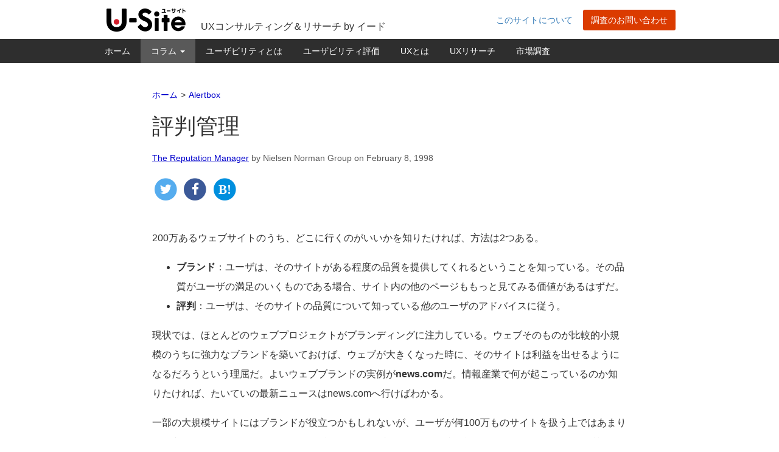

--- FILE ---
content_type: text/html; charset=UTF-8
request_url: https://u-site.jp/alertbox/980208
body_size: 58112
content:
<!DOCTYPE html>
<html lang="ja">
<head>
<meta name="viewport" content="width=1024" />
<meta http-equiv="Content-Type" content="text/html; charset=UTF-8" />
<title>評判管理 &#8211; U-Site</title>
<!-- Google Tag Manager -->
<script>(function(w,d,s,l,i){w[l]=w[l]||[];w[l].push({'gtm.start':
new Date().getTime(),event:'gtm.js'});var f=d.getElementsByTagName(s)[0],
j=d.createElement(s),dl=l!='dataLayer'?'&l='+l:'';j.async=true;j.src=
'https://www.googletagmanager.com/gtm.js?id='+i+dl;f.parentNode.insertBefore(j,f);
})(window,document,'script','dataLayer','GTM-T759T9N');</script>
<!-- End Google Tag Manager -->
<link rel="apple-touch-icon" href="https://u-site.jp/wp-content/themes/usite/images/apple-touch-icon.png" />
<link rel="apple-touch-icon" href="https://u-site.jp/wp-content/themes/usite/images/apple-touch-icon-precomposed.png" />
<link rel="apple-touch-icon" sizes="120x120" href="https://u-site.jp/wp-content/themes/usite/images/apple-touch-icon-120x120.png" />
<link rel="apple-touch-icon" sizes="120x120" href="https://u-site.jp/wp-content/themes/usite/images/apple-touch-icon-120x120-precomposed.png" />
<meta name="twitter:card" content="summary_large_image" />
<meta name="twitter:site" content="@usabilityjp" />
<meta name="twitter:creator" content="@usabilityjp">
<meta name="twitter:domain" content="u-site.jp" />
<meta property="fb:admins" content="100004912140099" />
<meta property="og:site_name" content="U-Site" />
<meta property="og:type" content="article" />
<meta name="twitter:title" content="評判管理" />
<meta property="og:title" content="評判管理" />
<meta property="og:image" content="https://u-site.jp/wp-content/themes/usite/images/Jacob_Nielsen_150x150@2x.jpg" />
<meta name="twitter:image:src" content="https://u-site.jp/wp-content/themes/usite/images/Jacob_Nielsen_150x150@2x.jpg">
<meta property="og:url" content="https://u-site.jp/alertbox/980208" />
<meta name="twitter:description" content="200万あるウェブサイトのうち、どこに行くのがいいかを知りたければ、方法は2つある。 ブランド：ユーザは、そのサイトがある程度の品質を提供してくれるということを知っている。その品質がユーザの満足のいく…" />
<meta property="og:description" content="200万あるウェブサイトのうち、どこに行くのがいいかを知りたければ、方法は2つある。 ブランド：ユーザは、そのサイトがある程度の品質を提供してくれるということを知っている。その品質がユーザの満足のいく…" />

<meta name="format-detection" content="telephone=no" />

<meta name='robots' content='max-image-preview:large' />
	<style>img:is([sizes="auto" i], [sizes^="auto," i]) { contain-intrinsic-size: 3000px 1500px }</style>
	<link rel='dns-prefetch' href='//code.jquery.com' />
<link rel='dns-prefetch' href='//netdna.bootstrapcdn.com' />
<script type="text/javascript" id="wpp-js" src="https://u-site.jp/wp-content/plugins/wordpress-popular-posts/assets/js/wpp.min.js?ver=7.3.6" data-sampling="1" data-sampling-rate="100" data-api-url="https://u-site.jp/wp-json/wordpress-popular-posts" data-post-id="397" data-token="4f2ef87bc4" data-lang="0" data-debug="0"></script>
<link rel='stylesheet' id='wp-block-library-css' href='https://u-site.jp/wp-includes/css/dist/block-library/style.min.css?ver=1766471133' type='text/css' media='all' />
<style id='classic-theme-styles-inline-css' type='text/css'>
/*! This file is auto-generated */
.wp-block-button__link{color:#fff;background-color:#32373c;border-radius:9999px;box-shadow:none;text-decoration:none;padding:calc(.667em + 2px) calc(1.333em + 2px);font-size:1.125em}.wp-block-file__button{background:#32373c;color:#fff;text-decoration:none}
</style>
<style id='safe-svg-svg-icon-style-inline-css' type='text/css'>
.safe-svg-cover{text-align:center}.safe-svg-cover .safe-svg-inside{display:inline-block;max-width:100%}.safe-svg-cover svg{fill:currentColor;height:100%;max-height:100%;max-width:100%;width:100%}

</style>
<style id='global-styles-inline-css' type='text/css'>
:root{--wp--preset--aspect-ratio--square: 1;--wp--preset--aspect-ratio--4-3: 4/3;--wp--preset--aspect-ratio--3-4: 3/4;--wp--preset--aspect-ratio--3-2: 3/2;--wp--preset--aspect-ratio--2-3: 2/3;--wp--preset--aspect-ratio--16-9: 16/9;--wp--preset--aspect-ratio--9-16: 9/16;--wp--preset--color--black: #000000;--wp--preset--color--cyan-bluish-gray: #abb8c3;--wp--preset--color--white: #ffffff;--wp--preset--color--pale-pink: #f78da7;--wp--preset--color--vivid-red: #cf2e2e;--wp--preset--color--luminous-vivid-orange: #ff6900;--wp--preset--color--luminous-vivid-amber: #fcb900;--wp--preset--color--light-green-cyan: #7bdcb5;--wp--preset--color--vivid-green-cyan: #00d084;--wp--preset--color--pale-cyan-blue: #8ed1fc;--wp--preset--color--vivid-cyan-blue: #0693e3;--wp--preset--color--vivid-purple: #9b51e0;--wp--preset--gradient--vivid-cyan-blue-to-vivid-purple: linear-gradient(135deg,rgba(6,147,227,1) 0%,rgb(155,81,224) 100%);--wp--preset--gradient--light-green-cyan-to-vivid-green-cyan: linear-gradient(135deg,rgb(122,220,180) 0%,rgb(0,208,130) 100%);--wp--preset--gradient--luminous-vivid-amber-to-luminous-vivid-orange: linear-gradient(135deg,rgba(252,185,0,1) 0%,rgba(255,105,0,1) 100%);--wp--preset--gradient--luminous-vivid-orange-to-vivid-red: linear-gradient(135deg,rgba(255,105,0,1) 0%,rgb(207,46,46) 100%);--wp--preset--gradient--very-light-gray-to-cyan-bluish-gray: linear-gradient(135deg,rgb(238,238,238) 0%,rgb(169,184,195) 100%);--wp--preset--gradient--cool-to-warm-spectrum: linear-gradient(135deg,rgb(74,234,220) 0%,rgb(151,120,209) 20%,rgb(207,42,186) 40%,rgb(238,44,130) 60%,rgb(251,105,98) 80%,rgb(254,248,76) 100%);--wp--preset--gradient--blush-light-purple: linear-gradient(135deg,rgb(255,206,236) 0%,rgb(152,150,240) 100%);--wp--preset--gradient--blush-bordeaux: linear-gradient(135deg,rgb(254,205,165) 0%,rgb(254,45,45) 50%,rgb(107,0,62) 100%);--wp--preset--gradient--luminous-dusk: linear-gradient(135deg,rgb(255,203,112) 0%,rgb(199,81,192) 50%,rgb(65,88,208) 100%);--wp--preset--gradient--pale-ocean: linear-gradient(135deg,rgb(255,245,203) 0%,rgb(182,227,212) 50%,rgb(51,167,181) 100%);--wp--preset--gradient--electric-grass: linear-gradient(135deg,rgb(202,248,128) 0%,rgb(113,206,126) 100%);--wp--preset--gradient--midnight: linear-gradient(135deg,rgb(2,3,129) 0%,rgb(40,116,252) 100%);--wp--preset--font-size--small: 13px;--wp--preset--font-size--medium: 20px;--wp--preset--font-size--large: 36px;--wp--preset--font-size--x-large: 42px;--wp--preset--spacing--20: 0.44rem;--wp--preset--spacing--30: 0.67rem;--wp--preset--spacing--40: 1rem;--wp--preset--spacing--50: 1.5rem;--wp--preset--spacing--60: 2.25rem;--wp--preset--spacing--70: 3.38rem;--wp--preset--spacing--80: 5.06rem;--wp--preset--shadow--natural: 6px 6px 9px rgba(0, 0, 0, 0.2);--wp--preset--shadow--deep: 12px 12px 50px rgba(0, 0, 0, 0.4);--wp--preset--shadow--sharp: 6px 6px 0px rgba(0, 0, 0, 0.2);--wp--preset--shadow--outlined: 6px 6px 0px -3px rgba(255, 255, 255, 1), 6px 6px rgba(0, 0, 0, 1);--wp--preset--shadow--crisp: 6px 6px 0px rgba(0, 0, 0, 1);}:where(.is-layout-flex){gap: 0.5em;}:where(.is-layout-grid){gap: 0.5em;}body .is-layout-flex{display: flex;}.is-layout-flex{flex-wrap: wrap;align-items: center;}.is-layout-flex > :is(*, div){margin: 0;}body .is-layout-grid{display: grid;}.is-layout-grid > :is(*, div){margin: 0;}:where(.wp-block-columns.is-layout-flex){gap: 2em;}:where(.wp-block-columns.is-layout-grid){gap: 2em;}:where(.wp-block-post-template.is-layout-flex){gap: 1.25em;}:where(.wp-block-post-template.is-layout-grid){gap: 1.25em;}.has-black-color{color: var(--wp--preset--color--black) !important;}.has-cyan-bluish-gray-color{color: var(--wp--preset--color--cyan-bluish-gray) !important;}.has-white-color{color: var(--wp--preset--color--white) !important;}.has-pale-pink-color{color: var(--wp--preset--color--pale-pink) !important;}.has-vivid-red-color{color: var(--wp--preset--color--vivid-red) !important;}.has-luminous-vivid-orange-color{color: var(--wp--preset--color--luminous-vivid-orange) !important;}.has-luminous-vivid-amber-color{color: var(--wp--preset--color--luminous-vivid-amber) !important;}.has-light-green-cyan-color{color: var(--wp--preset--color--light-green-cyan) !important;}.has-vivid-green-cyan-color{color: var(--wp--preset--color--vivid-green-cyan) !important;}.has-pale-cyan-blue-color{color: var(--wp--preset--color--pale-cyan-blue) !important;}.has-vivid-cyan-blue-color{color: var(--wp--preset--color--vivid-cyan-blue) !important;}.has-vivid-purple-color{color: var(--wp--preset--color--vivid-purple) !important;}.has-black-background-color{background-color: var(--wp--preset--color--black) !important;}.has-cyan-bluish-gray-background-color{background-color: var(--wp--preset--color--cyan-bluish-gray) !important;}.has-white-background-color{background-color: var(--wp--preset--color--white) !important;}.has-pale-pink-background-color{background-color: var(--wp--preset--color--pale-pink) !important;}.has-vivid-red-background-color{background-color: var(--wp--preset--color--vivid-red) !important;}.has-luminous-vivid-orange-background-color{background-color: var(--wp--preset--color--luminous-vivid-orange) !important;}.has-luminous-vivid-amber-background-color{background-color: var(--wp--preset--color--luminous-vivid-amber) !important;}.has-light-green-cyan-background-color{background-color: var(--wp--preset--color--light-green-cyan) !important;}.has-vivid-green-cyan-background-color{background-color: var(--wp--preset--color--vivid-green-cyan) !important;}.has-pale-cyan-blue-background-color{background-color: var(--wp--preset--color--pale-cyan-blue) !important;}.has-vivid-cyan-blue-background-color{background-color: var(--wp--preset--color--vivid-cyan-blue) !important;}.has-vivid-purple-background-color{background-color: var(--wp--preset--color--vivid-purple) !important;}.has-black-border-color{border-color: var(--wp--preset--color--black) !important;}.has-cyan-bluish-gray-border-color{border-color: var(--wp--preset--color--cyan-bluish-gray) !important;}.has-white-border-color{border-color: var(--wp--preset--color--white) !important;}.has-pale-pink-border-color{border-color: var(--wp--preset--color--pale-pink) !important;}.has-vivid-red-border-color{border-color: var(--wp--preset--color--vivid-red) !important;}.has-luminous-vivid-orange-border-color{border-color: var(--wp--preset--color--luminous-vivid-orange) !important;}.has-luminous-vivid-amber-border-color{border-color: var(--wp--preset--color--luminous-vivid-amber) !important;}.has-light-green-cyan-border-color{border-color: var(--wp--preset--color--light-green-cyan) !important;}.has-vivid-green-cyan-border-color{border-color: var(--wp--preset--color--vivid-green-cyan) !important;}.has-pale-cyan-blue-border-color{border-color: var(--wp--preset--color--pale-cyan-blue) !important;}.has-vivid-cyan-blue-border-color{border-color: var(--wp--preset--color--vivid-cyan-blue) !important;}.has-vivid-purple-border-color{border-color: var(--wp--preset--color--vivid-purple) !important;}.has-vivid-cyan-blue-to-vivid-purple-gradient-background{background: var(--wp--preset--gradient--vivid-cyan-blue-to-vivid-purple) !important;}.has-light-green-cyan-to-vivid-green-cyan-gradient-background{background: var(--wp--preset--gradient--light-green-cyan-to-vivid-green-cyan) !important;}.has-luminous-vivid-amber-to-luminous-vivid-orange-gradient-background{background: var(--wp--preset--gradient--luminous-vivid-amber-to-luminous-vivid-orange) !important;}.has-luminous-vivid-orange-to-vivid-red-gradient-background{background: var(--wp--preset--gradient--luminous-vivid-orange-to-vivid-red) !important;}.has-very-light-gray-to-cyan-bluish-gray-gradient-background{background: var(--wp--preset--gradient--very-light-gray-to-cyan-bluish-gray) !important;}.has-cool-to-warm-spectrum-gradient-background{background: var(--wp--preset--gradient--cool-to-warm-spectrum) !important;}.has-blush-light-purple-gradient-background{background: var(--wp--preset--gradient--blush-light-purple) !important;}.has-blush-bordeaux-gradient-background{background: var(--wp--preset--gradient--blush-bordeaux) !important;}.has-luminous-dusk-gradient-background{background: var(--wp--preset--gradient--luminous-dusk) !important;}.has-pale-ocean-gradient-background{background: var(--wp--preset--gradient--pale-ocean) !important;}.has-electric-grass-gradient-background{background: var(--wp--preset--gradient--electric-grass) !important;}.has-midnight-gradient-background{background: var(--wp--preset--gradient--midnight) !important;}.has-small-font-size{font-size: var(--wp--preset--font-size--small) !important;}.has-medium-font-size{font-size: var(--wp--preset--font-size--medium) !important;}.has-large-font-size{font-size: var(--wp--preset--font-size--large) !important;}.has-x-large-font-size{font-size: var(--wp--preset--font-size--x-large) !important;}
:where(.wp-block-post-template.is-layout-flex){gap: 1.25em;}:where(.wp-block-post-template.is-layout-grid){gap: 1.25em;}
:where(.wp-block-columns.is-layout-flex){gap: 2em;}:where(.wp-block-columns.is-layout-grid){gap: 2em;}
:root :where(.wp-block-pullquote){font-size: 1.5em;line-height: 1.6;}
</style>
<link rel='stylesheet' id='wordpress-popular-posts-css-css' href='https://u-site.jp/wp-content/plugins/wordpress-popular-posts/assets/css/wpp.css?ver=7.3.6' type='text/css' media='all' />
<link rel='stylesheet' id='bootstrap-style-css' href='https://u-site.jp/wp-content/themes/usite/css/bootstrap.min.css' type='text/css' media='all' />
<link rel='stylesheet' id='fontawesome-style-css' href='//netdna.bootstrapcdn.com/font-awesome/4.3.0/css/font-awesome.min.css' type='text/css' media='all' />
<link rel='stylesheet' id='usite-screen-style-css' href='https://u-site.jp/wp-content/themes/usite/style.css?ver=1766471133' type='text/css' media='screen' />
<link rel='stylesheet' id='navbar-style-css' href='https://u-site.jp/wp-content/themes/usite/css/navbar.css' type='text/css' media='all' />
<link rel='stylesheet' id='article-role-main-css' href='https://u-site.jp/wp-content/themes/usite/css/article-role-main.css?ver=1707815951' type='text/css' media='all' />
<link rel="canonical" href="https://u-site.jp/alertbox/980208" />
<link rel="alternate" title="oEmbed (JSON)" type="application/json+oembed" href="https://u-site.jp/wp-json/oembed/1.0/embed?url=https%3A%2F%2Fu-site.jp%2Falertbox%2F980208" />
<link rel="alternate" title="oEmbed (XML)" type="text/xml+oembed" href="https://u-site.jp/wp-json/oembed/1.0/embed?url=https%3A%2F%2Fu-site.jp%2Falertbox%2F980208&#038;format=xml" />
            <style id="wpp-loading-animation-styles">@-webkit-keyframes bgslide{from{background-position-x:0}to{background-position-x:-200%}}@keyframes bgslide{from{background-position-x:0}to{background-position-x:-200%}}.wpp-widget-block-placeholder,.wpp-shortcode-placeholder{margin:0 auto;width:60px;height:3px;background:#dd3737;background:linear-gradient(90deg,#dd3737 0%,#571313 10%,#dd3737 100%);background-size:200% auto;border-radius:3px;-webkit-animation:bgslide 1s infinite linear;animation:bgslide 1s infinite linear}</style>
            <link rel="icon" href="https://u-site.jp/wp-content/uploads/2022/12/cropped-site-icon-32x32.png" sizes="32x32" />
<link rel="icon" href="https://u-site.jp/wp-content/uploads/2022/12/cropped-site-icon-192x192.png" sizes="192x192" />
<link rel="apple-touch-icon" href="https://u-site.jp/wp-content/uploads/2022/12/cropped-site-icon-180x180.png" />
<meta name="msapplication-TileImage" content="https://u-site.jp/wp-content/uploads/2022/12/cropped-site-icon-270x270.png" />


<link rel="alternate" type="application/rss+xml" title="RSS 2.0" href="https://u-site.jp/feed" />
<link rel="alternate" type="application/rss+xml" title="RDF/RSS 1.0" href="https://u-site.jp/feed/rdf" />
<link rel="alternate" type="application/atom+xml" title="Atom 0.3" href="https://u-site.jp/feed/atom" />

<link rel="icon" type="image/png" href="https://u-site.jp/wp-content/themes/usite/images/favicon.ico" />












<meta name="wpid" id="wpid" content="397" />
<!-- 18.119.128.49 2026-01-15T13:20:54+00:00 -->
</head>
<body>
<!-- Google Tag Manager (noscript) -->
<noscript><iframe src="https://www.googletagmanager.com/ns.html?id=GTM-T759T9N"
height="0" width="0" style="display:none;visibility:hidden"></iframe></noscript>
<!-- End Google Tag Manager (noscript) -->
<header class="hidden-sm hidden-xs">
<div class="container">
	<div class="row">
		<div class="col-md-2">
			<a href="https://u-site.jp">			<img src="https://u-site.jp/wp-content/themes/usite/images/site-id.png" class="site-id" alt="U-Siteのトップページへ。" />
			</a>		</div><!-- /.col-md-2 -->
		<div class="col-md-5">
			<p class="tagline">			UXコンサルティング＆リサーチ by イード			</p>		</div><!-- /.col-md-5 -->
		<div class="site-meta col-md-5">
			<a href="/about/" class="btn">このサイトについて</a>			<a href="https://www.iid.co.jp/contact/usite_contact.html" class="inquiry btn btn-primary" title="株式会社イードへの調査のお問い合わせ" onclick="ga('send', 'event', 'headerButton', 'click', 'https://www.iid.co.jp/contact/usite_contact.html');">調査のお問い合わせ</a>
		</div><!-- /.site-meta -->
	</div><!-- /.row -->
</div><!-- /.container -->
</header><!-- End head -->

<nav class="navbar navbar-inverse navbar-static-top">
	<div class="container">
		<div class="navbar-header">
			<button type="button" class="navbar-toggle collapsed" data-toggle="collapse" data-target="#header-navbar-collapse">
				<span class="sr-only">Toggle navigation</span>
				<span class="icon-bar"></span>
				<span class="icon-bar"></span>
				<span class="icon-bar"></span>
			</button>
			<a class="navbar-brand visible-sm visible-xs" href="https://u-site.jp"><img src="https://u-site.jp/wp-content/themes/usite/images/site-id.png" alt="U-Siteホーム" /></a>
		</div>
<div id="header-navbar-collapse" class="collapse navbar-collapse navbar-ex1-collapse"><ul id="menu-global-nav" class="nav navbar-nav"><li itemscope="itemscope" itemtype="https://www.schema.org/SiteNavigationElement" id="menu-item-6438" class="menu-item menu-item-type-custom menu-item-object-custom menu-item-6438"><a title="ホーム" href="/">ホーム</a></li>
<li itemscope="itemscope" itemtype="https://www.schema.org/SiteNavigationElement" id="menu-item-9638" class="menu-item menu-item-type-custom menu-item-object-custom menu-item-has-children menu-item-9638 dropdown"><a title="コラム" href="#" data-toggle="dropdown" class="dropdown-toggle" aria-haspopup="true">コラム <span class="caret"></span></a>
<ul role="menu" class=" dropdown-menu" >
	<li itemscope="itemscope" itemtype="https://www.schema.org/SiteNavigationElement" id="menu-item-6647" class="menu-item menu-item-type-taxonomy menu-item-object-category current-post-ancestor current-menu-parent current-post-parent menu-item-6647"><a title="Alertbox" href="https://u-site.jp/alertbox">Alertbox</a></li>
	<li itemscope="itemscope" itemtype="https://www.schema.org/SiteNavigationElement" id="menu-item-6648" class="menu-item menu-item-type-taxonomy menu-item-object-category menu-item-6648"><a title="ユーザ工学講義" href="https://u-site.jp/lecture">ユーザ工学講義</a></li>
	<li itemscope="itemscope" itemtype="https://www.schema.org/SiteNavigationElement" id="menu-item-6646" class="menu-item menu-item-type-taxonomy menu-item-object-category menu-item-6646"><a title="実践HCD" href="https://u-site.jp/hcd-practices">実践HCD</a></li>
	<li itemscope="itemscope" itemtype="https://www.schema.org/SiteNavigationElement" id="menu-item-7421" class="menu-item menu-item-type-taxonomy menu-item-object-category menu-item-7421"><a title="定量アンケート調査" href="https://u-site.jp/survey">定量アンケート調査</a></li>
	<li itemscope="itemscope" itemtype="https://www.schema.org/SiteNavigationElement" id="menu-item-7693" class="menu-item menu-item-type-taxonomy menu-item-object-category menu-item-7693"><a title="海外とのかけ橋" href="https://u-site.jp/global">海外とのかけ橋</a></li>
</ul>
</li>
<li itemscope="itemscope" itemtype="https://www.schema.org/SiteNavigationElement" id="menu-item-8266" class="menu-item menu-item-type-post_type menu-item-object-page menu-item-8266"><a title="ユーザビリティとは" href="https://u-site.jp/usability">ユーザビリティとは</a></li>
<li itemscope="itemscope" itemtype="https://www.schema.org/SiteNavigationElement" id="menu-item-9930" class="menu-item menu-item-type-post_type menu-item-object-page menu-item-9930"><a title="ユーザビリティ評価" href="https://u-site.jp/usability/evaluation">ユーザビリティ評価</a></li>
<li itemscope="itemscope" itemtype="https://www.schema.org/SiteNavigationElement" id="menu-item-11758" class="menu-item menu-item-type-post_type menu-item-object-page menu-item-11758"><a title="UXとは" href="https://u-site.jp/ux">UXとは</a></li>
<li itemscope="itemscope" itemtype="https://www.schema.org/SiteNavigationElement" id="menu-item-12139" class="menu-item menu-item-type-post_type menu-item-object-page menu-item-12139"><a title="UXリサーチ" href="https://u-site.jp/ux/research">UXリサーチ</a></li>
<li itemscope="itemscope" itemtype="https://www.schema.org/SiteNavigationElement" id="menu-item-8267" class="menu-item menu-item-type-post_type menu-item-object-page menu-item-8267"><a title="市場調査" href="https://u-site.jp/research">市場調査</a></li>
</ul></div>	</div>
</nav>


<article role="main">
	<div class="container">
		<div class="row">
			<div class="col-md-10 col-md-offset-1">
				<header>
					<div class="breadcrumbs"><ol class="breadcrumb" itemscope itemtype="http://schema.org/BreadcrumbList"><li itemprop="itemListElement" itemscope itemtype="http://schema.org/ListItem"><a href="/" itemprop="item"><span itemprop="name">ホーム</span></a><meta itemprop="position" content="1" /></li><li itemprop="itemListElement" itemscope itemtype="http://schema.org/ListItem"><a href="https://u-site.jp/alertbox" itemprop="item"><span itemprop="name">Alertbox</span></a><meta itemprop="position" content="2" /></li></ol></div>										
					
										<h1 >評判管理</h1>
																				<div class="article-description">
																		<ul class="meta list-inline">
							<li><a href="http://www.nngroup.com/articles/the-reputation-manager/" hreflang="en-US">The Reputation Manager</a></li>							<li>by <span class="author-name">Nielsen Norman Group</span></li>
							<li>on February 8, 1998</li>
							<li></li>
						</ul>
												<div class="social-share hidden-print">
	<span class="twitter">
		<a href="http://twitter.com/intent/tweet?via=UsabilityJp&amp;url=https%3A%2F%2Fu-site.jp%2Falertbox%2F980208&amp;text=%E8%A9%95%E5%88%A4%E7%AE%A1%E7%90%86" class="twitter-label">
			<span class="fa-stack fa-lg"><span class="fa fa-circle fa-stack-2x" aria-hidden="true"></span><span class="fa fa-twitter fa-fw fa-inverse fa-stack-1x" aria-label="Twitterでツイート"></span></span>
		</a>
	</span><!-- /.twitter -->
	<span class="facebook">
		<a href="http://www.facebook.com/sharer.php?u=https%3A%2F%2Fu-site.jp%2Falertbox%2F980208" class="facebook-label">
			<span class="fa-stack fa-lg"><span class="fa fa-circle fa-stack-2x" aria-hidden="true"></span><span class="fa fa-facebook fa-fw fa-inverse fa-stack-1x" aria-label="Facebookでシェア"></span></span>
		</a>
	</span><!-- /.facebook -->
	<span class="hatebu">
		<a href="http://b.hatena.ne.jp/add?mode=confirm&amp;url=http://www.usability.gr.jp/alertbox/980208.html" class="hatebu-label">
			<span class="fa-stack fa-lg"><span class="fa fa-circle fa-stack-2x" aria-hidden="true"></span><span class="fa fa-hatebu fa-fw fa-inverse fa-stack-1x" aria-label="はてなブックマークに追加"></span></span>
		</a>
	</span><!-- /.hatebu -->
</div><!-- /.social-share -->
					</div><!-- /.article-description -->
									</header>
			</div><!-- /.col-md -->
		</div><!-- /.row -->
	</div><!-- /.container -->
			<div class="container">
			<div class="row">
				<div class="col-md-10 col-md-offset-1">
					<p>200万あるウェブサイトのうち、どこに行くのがいいかを知りたければ、方法は2つある。</p>
<ul>
<li><strong>ブランド</strong>：ユーザは、そのサイトがある程度の品質を提供してくれるということを知っている。その品質がユーザの満足のいくものである場合、サイト内の他のページももっと見てみる価値があるはずだ。</li>
<li><strong>評判</strong>：ユーザは、そのサイトの品質について知っている<em>他の</em>ユーザのアドバイスに従う。</li>
</ul>
<p>現状では、ほとんどのウェブプロジェクトがブランディングに注力している。ウェブそのものが比較的小規模のうちに強力なブランドを築いておけば、ウェブが大きくなった時に、そのサイトは利益を出せるようになるだろうという理屈だ。よいウェブブランドの実例が<strong>news.com</strong>だ。情報産業で何が起こっているのか知りたければ、たいていの最新ニュースはnews.comへ行けばわかる。</p>
<p>一部の大規模サイトにはブランドが役立つかもしれないが、ユーザが何100万ものサイトを扱う上ではあまり役に立つ仕組みとはいえない。これに反して、ウェブには、多数の小規模サイトの登場をうながす性質がある。そして、<a class="cont" title="Alertbox Apr. 1997: the Web follows a Zipf distribution" href="9704b.html">ウェブの価値の大部分は、こういった専門的サイトに由来している</a>。よって、ウェブには、<strong>圧倒的な多様性</strong>を理解するための仕組みが必要なのだ。</p>
<p>コンピュータを使って品質を自動的に測定する方法はないので、ウェブ品質の評価に関しては人間の判断に頼るしかない。評判管理（reputation manager）は、こういった人間による判断の処理を自動化する手法であって、それ自体は何ら評価を行うものではない。言い換えると、ウェブオブジェクトの品質はもっとわかりやすい形で表現する必要があるのだ。</p>
<p>私の考える評判管理のあるべき姿は、何億人ものユーザから何10億もの個別の品質判断を集めて組合せるというものだ。インターネット上で何らかの情報源に出会ったら、そのサイトの品質評価を投票するための画面がウェブ用クライアントソフトに表示される。これは、インターフェイス上にボタンを2つ追加することで実現できるだろう。<strong>満足</strong>ボタンと<strong>不満</strong>ボタンだ。<em>何もしなければ</em>、中間の評価となる（ユーザインターフェイスへの負担を最小限にとどめたいからだ）。特にこれはいい、と言えるようなものにユーザが出会った時には、「よい」ボタンを押す。同様に、「だめ」ボタンをクリックして、がっかりさせられたサービスに罰を与えることもできる。</p>
<p>もっとも簡単な評判管理は、各情報源の評価の平均値を算定するというものだ。だが、もっと高度なサービスを目指すなら、<a class="cont" title="Univ. Calif. Berkeley: overview of collaborative filtering research and projects" href="http://sims.berkeley.edu/resources/collab/">コラボレーション型フィルタリング</a>の考え方を取り入れて、ユーザごとに異なった評価算定を行うべきだ。基本的に、評判管理を利用して、<strong>自分と似たような好みをもった他のユーザを見つけ</strong>、こういったユーザが出した評価の重みを増やしておくのだ。ウェブユーザの数は5年以内に5億人に達するだろうから、どんなに珍しいものであっても、まず間違いなく自分と興味を同じくする他のユーザを見つられるはずだ。よって、評判管理は、Spice Girlsが好きな人とそうでない人で、扱いを変えることができるわけだ。</p>
<p>評判管理はウェブサイト全体の評価を集めるのにも利用できるし、ページごとに、あるいは会議室やチャットルームへの発言者に対しても適用できる。この結果得られた評判は、有用な、あるいは興味深いサイトにユーザを誘導するのに利用できるし、また、チャットルームやオンライン会議室への発言のうちで、あまり価値のない人の発言をカットするのにも利用できる。こうすれば、評判管理はより強力な<strong>間抜けよけ</strong>（bozo filter）になる。</p>
<p>評判管理は、<a class="cont" title="Alertbox Jan. 1998: why micropayments are needed for good Web content" href="980125.html">マイクロペイメント</a>と組み合わせると特に有効だ。クリックに課金されるとなれば、その先にあるウェブサイトがいいかどうか、<em>前もって</em>知りたいと思うはずだ。</p>
<h2 id="section-1">ウェブ評判の実現に向けて</h2>
<p>評判管理は、まず、大企業のプロクシサーバに組み込まれたり、大手サービスプロバイダが付加価値サービスとして提供したりするようになるだろうと予想している。両ケースともに、多数のユーザの行動に関するデータを単一のポイントで収集することが可能だ。3年以内には、評判管理サービスはインターネット全体をカバーするようになり、ユーザはひとつ推薦してもらうごとに小額をマイクロペイメントで支払うという形で利用できるようになるだろう。</p>
<p>インターネットには、すでに独立の評判管理が存在する。Alexaは、残念ながらブラウザ用のアドオンになっていて、ユーザのウェブ用クライアントソフトと完全には一体化していない（言うまでもなく、現状のブラウザは、ウェブアクセスクライアントとしても不十分だ）。Alexaのもつ機能のうち、このコラムとの関係でもっとも重要なものは以下の通り。</p>
<ul>
<li>ウェブ上のほとんどのサイトについての<strong>評判統計</strong>。訪問回数やその人気度がわかる。</li>
<li>今見ているページに関連した他のよいサイトへの<strong>お薦めリンク</strong>。</li>
</ul>
<p>特に目立つ統計でなくても、インターフェイス上に<strong>品質評価を明示的に取り入れることで、ほとんどのウェブサイトは得るところがある</strong>はずだ。単にログファイルを分析するだけでも、サイト内でもっとも人気のあるのはどこかがわかる。こういったページを、検索結果や一覧の中で目立つ位置に表示しておくのは筋の通ったやり方だろう。例えば、私自身、<a class="cont" href="http://www.useit.com/alertbox/">過去のAlertboxコラム一覧</a>では、過去にもっとも多くの読者を得たコラムが目立つようにしてある。こうしておけば、新しい読者が選択肢の多さに圧倒されてしまうこともないし、もっとも興味の持てそうなリンクに集中できるようにもなる。過去の記事がもっとたくさんある場合は、<a class="cont" title="DaveNet's list of best columns since 1994" href="http://www.scripting.com/davenet/best.html">トップヒットだけを集めたページ</a>を用意するというのも一法だ。</p>
<p>1998年2月8日</p>
													</div><!-- /.col-md -->
			</div><!-- /.row -->
							<div class="row">
					<div class="col-md-10 col-md-offset-1">
						<p><small>記事で述べられている意見・見解は執筆者のものであり、当社の公式な立場・方針を示すものではありません。</small></p>
					</div><!-- /.col-md -->
				</div><!-- /.row -->
					</div><!-- /.container -->
	
	<div class="container">
		<div class="row">
			<div class="col-md-10 col-md-offset-1">
									<div class="date theme-tags row"><div class="col-xs-12 col-sm-12 col-md-12"><span class="theme"><small><a href="/tag/">キーワード</a>　</small></span><ul class="tags list-inline visible-xs-inline visible-sm-inline visible-md-inline visible-lg-inline"><li><a href="https://u-site.jp/tag/persuasive-design" rel="tag">説得力のあるデザイン</a></li></ul></div></div>								<div class="social-share hidden-print">
	<span class="twitter">
		<a href="http://twitter.com/intent/tweet?via=UsabilityJp&amp;url=https%3A%2F%2Fu-site.jp%2Falertbox%2F980208&amp;text=%E8%A9%95%E5%88%A4%E7%AE%A1%E7%90%86" class="twitter-label">
			<span class="fa-stack fa-lg"><span class="fa fa-circle fa-stack-2x" aria-hidden="true"></span><span class="fa fa-twitter fa-fw fa-inverse fa-stack-1x" aria-label="Twitterでツイート"></span></span>
		</a>
	</span><!-- /.twitter -->
	<span class="facebook">
		<a href="http://www.facebook.com/sharer.php?u=https%3A%2F%2Fu-site.jp%2Falertbox%2F980208" class="facebook-label">
			<span class="fa-stack fa-lg"><span class="fa fa-circle fa-stack-2x" aria-hidden="true"></span><span class="fa fa-facebook fa-fw fa-inverse fa-stack-1x" aria-label="Facebookでシェア"></span></span>
		</a>
	</span><!-- /.facebook -->
	<span class="hatebu">
		<a href="http://b.hatena.ne.jp/add?mode=confirm&amp;url=http://www.usability.gr.jp/alertbox/980208.html" class="hatebu-label">
			<span class="fa-stack fa-lg"><span class="fa fa-circle fa-stack-2x" aria-hidden="true"></span><span class="fa fa-hatebu fa-fw fa-inverse fa-stack-1x" aria-label="はてなブックマークに追加"></span></span>
		</a>
	</span><!-- /.hatebu -->
</div><!-- /.social-share -->
			</div><!-- /.col-md -->
		</div><!-- /.row -->
	</div><!-- /.container -->
</article>




				<div class="container footer-intro" id="below-the-body">
			<div class="row">
				<div class="col-md-10 col-md-offset-1">
					<h2>イードが提供する<span class="visible-xs-inline"><br /></span>「ユーザビリティ評価」サービス</h2>
				</div><!-- /.col-md-10 col-md-offset-1 -->
			</div><!-- /.row -->
			<div class="row">
				<div class="col-md-6 col-md-offset-1">
					<span class="description">イードは、スマホアプリやサイトのUI品質をユーザー視点で評価・改善提案し、ユーザー側とビジネス側、双方の目的達成をサポートします。</span>
				</div><!-- /.col-md-6 col-md-offset-1 -->
				<div class="col-md-4">
					<span><a href="https://u-site.jp/usability/evaluation/" class="btn btn-primary btn-lg btn-block" id="to-introduction-page">ユーザビリティ評価の詳細</a></span>
				</div><!-- /.col-md-4 -->
			</div><!-- /.row -->
		</div><!-- /.container -->
	

<div class="container">
	<div class="row">
		<div class="col-md-10 col-md-offset-1">
			<div class='yarpp yarpp-related yarpp-related-website yarpp-template-yarpp-template-relative'>
<h2 class="related">関連記事</h2><div class="recommended-post-cards">
	<article class="media">
		<div class="media-body">
			<a href="https://u-site.jp/alertbox/990905" rel="bookmark" title="評価管理者の台頭"><strong>評価管理者の台頭</strong></a><br />
			<small>評価管理者（reputation manager）が注目されるようになると予見してからもう何年にもなるが、ようやく現実のものになってきたようだ。 評価管理者とは、品質、信頼性についての評価や、その他の…</small>
		</div>
			</article>
	<article class="media">
		<div class="media-body">
			<a href="https://u-site.jp/alertbox/20030303" rel="bookmark" title="説得的デザイン： 新しい「捕獲学」の本"><strong>説得的デザイン： 新しい「捕獲学」の本</strong></a><br />
			<small>B.J. Fogg の新著 <cite>Persuasive Technology</cite> の書評。同書では、説得力のあるデザインを実現する上で役立つ原則が紹介されているが、詳細なデザインガイドラインはほとんど見られない。その例外が、ウェブサイトの信頼性向上についてのセクションだ。</small>
		</div>
			</article>
	<article class="media">
		<div class="media-body">
			<a href="https://u-site.jp/alertbox/halo-effect" rel="bookmark" title="ハロー効果：その定義とWebユーザーエクスペリエンスへの影響"><strong>ハロー効果：その定義とWebユーザーエクスペリエンスへの影響</strong></a><br />
			<small>ハロー効果とは人や物の1つの特性を使って、その人や物全体に対する判断を下すことである。それによって素早く決断を下すことが容易になる｡たとえその決断がバイアスのかかったものだとしても。</small>
		</div>
			</article>
	<article class="media">
		<div class="media-body">
			<a href="https://u-site.jp/alertbox/shaming-users" rel="bookmark" title="マイクロコンバージョンのためにユーザーに肩身の狭い思いをさせてはいけない"><strong>マイクロコンバージョンのためにユーザーに肩身の狭い思いをさせてはいけない</strong></a><br />
			<small>ユーザーに気まずい思いをさせることで、オファーに応じさせたり、ニュースレターに登録させようとするものを、マニピュリンクという。</small>
		</div>
					<div class="media-right">
				<a href="https://u-site.jp/alertbox/shaming-users">
					<img width="100" height="100" src="https://u-site.jp/wp-content/uploads/2017/09/searsmanipulink-100x100.png" class="border attachment-post-thumbnail size-post-thumbnail wp-post-image" alt="図" decoding="async" loading="lazy" srcset="https://u-site.jp/wp-content/uploads/2017/09/searsmanipulink-100x100.png 100w, https://u-site.jp/wp-content/uploads/2017/09/searsmanipulink-e1504513296449-300x300.png 300w" sizes="auto, (max-width: 100px) 100vw, 100px" />				</a>
			</div>
			</article>
</div>
</div>
		</div><!-- /.col-md -->
	</div><!-- /.row -->
</div><!-- /.container -->






<footer>
	<div class="container footer-common-link">
		<div class="row hidden-xs">
			<div class="col-md-3 col-xs-6"><h2 class="h3" style="margin-top: 0;"><small style="color: #b1b1b1;">										コラム＆インタビュー			</small></h2><div class="small"><div class="menu-footer-sitemap-2-container"><ul style="list-style-type: none; padding: 0;"><li id="menu-item-8951" class="menu-item menu-item-type-taxonomy menu-item-object-category current-post-ancestor current-menu-parent current-post-parent menu-item-8951"><a href="https://u-site.jp/alertbox">Alertbox</a></li>
<li id="menu-item-8952" class="menu-item menu-item-type-taxonomy menu-item-object-category menu-item-8952"><a href="https://u-site.jp/lecture">ユーザ工学講義</a></li>
<li id="menu-item-8953" class="menu-item menu-item-type-taxonomy menu-item-object-category menu-item-8953"><a href="https://u-site.jp/global">海外とのかけ橋</a></li>
<li id="menu-item-8954" class="menu-item menu-item-type-taxonomy menu-item-object-category menu-item-8954"><a href="https://u-site.jp/survey">定量アンケート調査</a></li>
<li id="menu-item-8955" class="menu-item menu-item-type-taxonomy menu-item-object-category menu-item-8955"><a href="https://u-site.jp/hcd-practices">実践HCD</a></li>
<li id="menu-item-8982" class="menu-item menu-item-type-post_type menu-item-object-page menu-item-8982"><a href="https://u-site.jp/tag">キーワード別記事一覧</a></li>
<li id="menu-item-12073" class="menu-item menu-item-type-post_type menu-item-object-page menu-item-12073"><a href="https://u-site.jp/design-articles-by-part">デザインパート別記事一覧</a></li>
</ul></div></div></div>
			<div class="col-md-3 col-xs-6"><h2 class="h3" style="margin-top: 0;"><small style="color: #fff;"><a href="https://u-site.jp/usability">	ユーザビリティとは	</a></small></h2><div class="small"><div class="menu-footer-sitemap-3-container"><ul style="list-style-type: none; padding: 0;"><li id="menu-item-11763" class="menu-item menu-item-type-post_type menu-item-object-page menu-item-11763"><a href="https://u-site.jp/usability/evaluation">ユーザビリティの評価手法</a></li>
<li id="menu-item-9101" class="menu-item menu-item-type-post_type menu-item-object-page menu-item-9101"><a href="https://u-site.jp/usability/evaluation/usability-test">ユーザビリティテスト</a></li>
<li id="menu-item-9102" class="menu-item menu-item-type-post_type menu-item-object-page menu-item-9102"><a href="https://u-site.jp/usability/evaluation/eye-tracking">アイトラッキング調査</a></li>
<li id="menu-item-9103" class="menu-item menu-item-type-post_type menu-item-object-page menu-item-9103"><a href="https://u-site.jp/usability/evaluation/heuristic-evaluation">ヒューリスティック評価</a></li>
<li id="menu-item-9104" class="menu-item menu-item-type-post_type menu-item-object-page menu-item-9104"><a href="https://u-site.jp/usability/evaluation/web-usability-scale">ユーザビリティスケール</a></li>
</ul></div></div></div>
			<div class="col-md-3 col-xs-6"><h2 class="h3" style="margin-top: 0;"><small style="color: #fff;"><a href="https://u-site.jp/ux">		UXとは		</a></small></h2><div class="small"><div class="menu-footer-sitemap-1-container"><ul style="list-style-type: none; padding: 0;"><li id="menu-item-9460" class="menu-item menu-item-type-post_type menu-item-object-page menu-item-9460"><a href="https://u-site.jp/ux/research/ethnography">エスノグラフィー調査</a></li>
<li id="menu-item-9461" class="menu-item menu-item-type-post_type menu-item-object-page menu-item-9461"><a href="https://u-site.jp/ux/research/door-to-door-survey">訪問インタビュー</a></li>
<li id="menu-item-9462" class="menu-item menu-item-type-post_type menu-item-object-page menu-item-9462"><a href="https://u-site.jp/ux/research/contextual-inquiry">コンテキストインタビュー</a></li>
<li id="menu-item-9463" class="menu-item menu-item-type-post_type menu-item-object-page menu-item-9463"><a href="https://u-site.jp/ux/research/persona-scenario">ペルソナ・シナリオの作成</a></li>
<li id="menu-item-9464" class="menu-item menu-item-type-post_type menu-item-object-page menu-item-9464"><a href="https://u-site.jp/ux/research/work-model">ワークモデル分析</a></li>
<li id="menu-item-9465" class="menu-item menu-item-type-post_type menu-item-object-page menu-item-9465"><a href="https://u-site.jp/ux/research/design-ideation">デザイン発想支援</a></li>
<li id="menu-item-9466" class="menu-item menu-item-type-post_type menu-item-object-page menu-item-9466"><a href="https://u-site.jp/ux/research/creator-workshop">ワークショップ</a></li>
</ul></div></div></div>
			<div class="col-md-3 col-xs-6"><h2 class="h3" style="margin-top: 0;"><small style="color: #fff;"><a href="https://u-site.jp/research">	市場調査					</a></small></h2><div class="small"><div class="menu-footer-sitemap-4-container"><ul style="list-style-type: none; padding: 0;"><li id="menu-item-8966" class="menu-item menu-item-type-post_type menu-item-object-page menu-item-8966"><a href="https://u-site.jp/research/market">市場調査</a></li>
<li id="menu-item-8965" class="menu-item menu-item-type-post_type menu-item-object-page menu-item-8965"><a href="https://u-site.jp/research/design">デザイン調査</a></li>
<li id="menu-item-8967" class="menu-item menu-item-type-post_type menu-item-object-page menu-item-8967"><a href="https://u-site.jp/research/global">海外調査</a></li>
<li id="menu-item-11055" class="menu-item menu-item-type-post_type menu-item-object-page menu-item-11055"><a href="https://u-site.jp/research/overseas-interview">海外オンラインインタビュー</a></li>
<li id="menu-item-9467" class="menu-item menu-item-type-post_type menu-item-object-page menu-item-9467"><a href="https://u-site.jp/research/methods/online-survey">インターネットアンケート</a></li>
<li id="menu-item-9468" class="menu-item menu-item-type-post_type menu-item-object-page menu-item-9468"><a href="https://u-site.jp/research/methods/clt">会場アンケート（CLT）</a></li>
<li id="menu-item-9469" class="menu-item menu-item-type-post_type menu-item-object-page menu-item-9469"><a href="https://u-site.jp/research/methods/depth-interview">デプスインタビュー</a></li>
<li id="menu-item-9470" class="menu-item menu-item-type-post_type menu-item-object-page menu-item-9470"><a href="https://u-site.jp/research/methods/fgi">グループインタビュー</a></li>
<li id="menu-item-8970" class="menu-item menu-item-type-post_type menu-item-object-page menu-item-8970"><a href="https://u-site.jp/research/methods">すべての調査・分析手法</a></li>
</ul></div></div></div>
		</div><!-- /.row -->
		<div class="row visible-xs-block no-gutters">
			<div class="col-md-3 col-xs-6"><h2 class="h3" style="margin-top: 0;"><small style="color: #b1b1b1;">										コラム＆インタビュー			</small></h2><div class="small"><div class="menu-footer-sitemap-2-container"><ul style="list-style-type: none; padding: 0;"><li class="menu-item menu-item-type-taxonomy menu-item-object-category current-post-ancestor current-menu-parent current-post-parent menu-item-8951"><a href="https://u-site.jp/alertbox">Alertbox</a></li>
<li class="menu-item menu-item-type-taxonomy menu-item-object-category menu-item-8952"><a href="https://u-site.jp/lecture">ユーザ工学講義</a></li>
<li class="menu-item menu-item-type-taxonomy menu-item-object-category menu-item-8953"><a href="https://u-site.jp/global">海外とのかけ橋</a></li>
<li class="menu-item menu-item-type-taxonomy menu-item-object-category menu-item-8954"><a href="https://u-site.jp/survey">定量アンケート調査</a></li>
<li class="menu-item menu-item-type-taxonomy menu-item-object-category menu-item-8955"><a href="https://u-site.jp/hcd-practices">実践HCD</a></li>
<li class="menu-item menu-item-type-post_type menu-item-object-page menu-item-8982"><a href="https://u-site.jp/tag">キーワード別記事一覧</a></li>
<li class="menu-item menu-item-type-post_type menu-item-object-page menu-item-12073"><a href="https://u-site.jp/design-articles-by-part">デザインパート別記事一覧</a></li>
</ul></div></div></div>
			<div class="col-md-3 col-xs-6"><h2 class="h3" style="margin-top: 0;"><small style="color: #fff;"><a href="https://u-site.jp/usability">	ユーザビリティとは	</a></small></h2><div class="small"><div class="menu-footer-sitemap-3-container"><ul style="list-style-type: none; padding: 0;"><li class="menu-item menu-item-type-post_type menu-item-object-page menu-item-11763"><a href="https://u-site.jp/usability/evaluation">ユーザビリティの評価手法</a></li>
<li class="menu-item menu-item-type-post_type menu-item-object-page menu-item-9101"><a href="https://u-site.jp/usability/evaluation/usability-test">ユーザビリティテスト</a></li>
<li class="menu-item menu-item-type-post_type menu-item-object-page menu-item-9102"><a href="https://u-site.jp/usability/evaluation/eye-tracking">アイトラッキング調査</a></li>
<li class="menu-item menu-item-type-post_type menu-item-object-page menu-item-9103"><a href="https://u-site.jp/usability/evaluation/heuristic-evaluation">ヒューリスティック評価</a></li>
<li class="menu-item menu-item-type-post_type menu-item-object-page menu-item-9104"><a href="https://u-site.jp/usability/evaluation/web-usability-scale">ユーザビリティスケール</a></li>
</ul></div></div></div>
		</div><!-- /.row -->
		<div class="row visible-xs-block no-gutters">
			<div class="col-md-3 col-xs-6"><h2 class="h3" style="margin-top: 0;"><small style="color: #fff;"><a href="https://u-site.jp/ux">		UXとは		</a></small></h2><div class="small"><div class="menu-footer-sitemap-1-container"><ul style="list-style-type: none; padding: 0;"><li class="menu-item menu-item-type-post_type menu-item-object-page menu-item-9460"><a href="https://u-site.jp/ux/research/ethnography">エスノグラフィー調査</a></li>
<li class="menu-item menu-item-type-post_type menu-item-object-page menu-item-9461"><a href="https://u-site.jp/ux/research/door-to-door-survey">訪問インタビュー</a></li>
<li class="menu-item menu-item-type-post_type menu-item-object-page menu-item-9462"><a href="https://u-site.jp/ux/research/contextual-inquiry">コンテキストインタビュー</a></li>
<li class="menu-item menu-item-type-post_type menu-item-object-page menu-item-9463"><a href="https://u-site.jp/ux/research/persona-scenario">ペルソナ・シナリオの作成</a></li>
<li class="menu-item menu-item-type-post_type menu-item-object-page menu-item-9464"><a href="https://u-site.jp/ux/research/work-model">ワークモデル分析</a></li>
<li class="menu-item menu-item-type-post_type menu-item-object-page menu-item-9465"><a href="https://u-site.jp/ux/research/design-ideation">デザイン発想支援</a></li>
<li class="menu-item menu-item-type-post_type menu-item-object-page menu-item-9466"><a href="https://u-site.jp/ux/research/creator-workshop">ワークショップ</a></li>
</ul></div></div></div>
			<div class="col-md-3 col-xs-6"><h2 class="h3" style="margin-top: 0;"><small style="color: #fff;"><a href="https://u-site.jp/research">	市場調査					</a></small></h2><div class="small"><div class="menu-footer-sitemap-4-container"><ul style="list-style-type: none; padding: 0;"><li class="menu-item menu-item-type-post_type menu-item-object-page menu-item-8966"><a href="https://u-site.jp/research/market">市場調査</a></li>
<li class="menu-item menu-item-type-post_type menu-item-object-page menu-item-8965"><a href="https://u-site.jp/research/design">デザイン調査</a></li>
<li class="menu-item menu-item-type-post_type menu-item-object-page menu-item-8967"><a href="https://u-site.jp/research/global">海外調査</a></li>
<li class="menu-item menu-item-type-post_type menu-item-object-page menu-item-11055"><a href="https://u-site.jp/research/overseas-interview">海外オンラインインタビュー</a></li>
<li class="menu-item menu-item-type-post_type menu-item-object-page menu-item-9467"><a href="https://u-site.jp/research/methods/online-survey">インターネットアンケート</a></li>
<li class="menu-item menu-item-type-post_type menu-item-object-page menu-item-9468"><a href="https://u-site.jp/research/methods/clt">会場アンケート（CLT）</a></li>
<li class="menu-item menu-item-type-post_type menu-item-object-page menu-item-9469"><a href="https://u-site.jp/research/methods/depth-interview">デプスインタビュー</a></li>
<li class="menu-item menu-item-type-post_type menu-item-object-page menu-item-9470"><a href="https://u-site.jp/research/methods/fgi">グループインタビュー</a></li>
<li class="menu-item menu-item-type-post_type menu-item-object-page menu-item-8970"><a href="https://u-site.jp/research/methods">すべての調査・分析手法</a></li>
</ul></div></div></div>
		</div><!-- /.row -->
		<div class="row text-center">
			<div class="col-md-6 col-md-offset-3">
				<ul class="follow-link text-center row" style="padding-left: 0;">
					<li class="col-md-3 col-xs-3 col-sm-3"><a href="https://twitter.com/usabilityjp"                      ><span class="fa-stack fa-lg" aria-hidden="true"><span class="fa fa-circle fa-stack-2x fa-inverse" aria-hidden="true"></span><span class="fa fa-twitter fa-stack-1x"  aria-hidden="true"></span></span><br /><small>Twitter</small></a></li>
					<li class="col-md-3 col-xs-3 col-sm-3"><a href="https://www.facebook.com/pages/U-Site/276201759170057"><span class="fa-stack fa-lg" aria-hidden="true"><span class="fa fa-circle fa-stack-2x fa-inverse" aria-hidden="true"></span><span class="fa fa-facebook fa-stack-1x" aria-hidden="true"></span></span><br /><small>Facebook</small></a></li>
					<li class="col-md-3 col-xs-3 col-sm-3"><a href="https://u-site.jp/feed"                       ><span class="fa-stack fa-lg" aria-hidden="true"><span class="fa fa-circle fa-stack-2x fa-inverse" aria-hidden="true"></span><span class="fa fa-rss fa-stack-1x"      aria-hidden="true"></span></span><br /><small>RSS</small></a></li>
					<li class="col-md-3 col-xs-3 col-sm-3"><a href="https://u-site.jp/info/mail-magazine"   ><span class="fa-stack fa-lg" aria-hidden="true"><span class="fa fa-circle fa-stack-2x fa-inverse" aria-hidden="true"></span><span class="fa fa-envelope fa-stack-1x" aria-hidden="true"></span></span><br /><small>メルマガ</small></a></li>
				</ul><!-- test -->
				<ul class=" list-inline">
					<li><small><a href="https://u-site.jp/info/">お知らせ</a></small></li>
					<li><small><a href="https://u-site.jp/about/">U-Siteについて</a></small></li>
					<li><small><a href="https://www.iid.co.jp/contact/usite_contact.html" title="株式会社イードへのお問い合わせ" onclick="ga('send', 'event', 'footerLink', 'click', 'https://www.iid.co.jp/contact/usite_contact.html');">お問い合わせ</a></small></li>
										<li><small><a href="http://www.iid.co.jp/company/" title="株式会社イードの会社概要">会社概要</a></small></li>
					<li><small><a href="http://www.iid.co.jp/company/pp.html" title="株式会社イードの個人情報保護方針">個人情報保護方針</a></small></li>
				</ul>
				<p class="item--copyright">Copyright &copy; 株式会社イード</p>
			</div><!-- /.col-md-6 -->
		</div><!-- /.row -->
	</div><!-- /.container footer-common-link -->
</footer>

<script type="speculationrules">
{"prefetch":[{"source":"document","where":{"and":[{"href_matches":"\/*"},{"not":{"href_matches":["\/wp-*.php","\/wp-admin\/*","\/wp-content\/uploads\/*","\/wp-content\/*","\/wp-content\/plugins\/*","\/wp-content\/themes\/usite\/*","\/*\\?(.+)"]}},{"not":{"selector_matches":"a[rel~=\"nofollow\"]"}},{"not":{"selector_matches":".no-prefetch, .no-prefetch a"}}]},"eagerness":"conservative"}]}
</script>
<link rel='stylesheet' id='yarppRelatedCss-css' href='https://u-site.jp/wp-content/plugins/yet-another-related-posts-plugin/style/related.css?ver=5.30.11' type='text/css' media='all' />
<script type="text/javascript" src="//code.jquery.com/jquery-3.5.1.min.js" id="jquery-script-js"></script>
<script type="text/javascript" src="https://u-site.jp/wp-content/themes/usite/js/bootstrap.min.js" id="bootstrap-js"></script>
<script type="text/javascript" src="https://u-site.jp/wp-content/themes/usite/jquery-smooth-scroll/jquery.smooth-scroll.min.js" id="jquery-smooth-scroll-js"></script>
<script type="text/javascript" src="https://u-site.jp/wp-content/themes/usite/js/jquery.biggerlink.min.js" id="jquery-biggerlink-js"></script>

<script>
$(window).on('load', function(){
	$("twitterwidget").addClass("center-block");
	$("twitterwidget").addClass("tw-align-center");
	$(".twitter-tweet").addClass("center-block");
	$(".twitter-tweet").addClass("tw-align-center");
	$(".twitter-tweet-rendered").addClass("center-block");
	$(".twitter-tweet-rendered").addClass("tw-align-center");
	$(".wp-caption img").addClass("center-block");
	$(".wp-caption embed").addClass("center-block");
	$(".wp-block-image img").addClass("center-block");
	$(".wp-video").addClass("center-block");
	$("embed .alignnone").addClass("center-block");
	$(".wp-caption").addClass("img-responsive");
	$(".wp-caption img").addClass("img-responsive");
	$(".wp-caption embed").addClass("img-responsive");
	$(".wp-block-image").addClass("img-responsive");
	$(".wp-block-image img").addClass("img-responsive");
	$("img.aligncenter").addClass("img-responsive");
	$("img.alignleft").addClass("img-responsive");
	$("img.alignright").addClass("img-responsive");
	$("img.alignnone").addClass("img-responsive");
	$("embed .alignnone").addClass("img-responsive");
	$(".menu-item a").removeAttr("title");
	$(".current-page-ancestor").parents("li").addClass("active");
	$(".current-post-ancestor").addClass("active");
	$(".current-post-ancestor").parents("li").addClass("active");
	$(".current-post-parent").addClass("active");
	$(".current-post-parent").parents("li").addClass("active");
	$(".current-menu-parent").addClass("active");
	$(".current-menu-parent").parents("li").addClass("active");
	$(".wpp-list").addClass("list-unstyled");
	$(".wp-tag-cloud").addClass("tags list-inline");
	$(".embed-responsive iframe").addClass("embed-responsive-item");
	$("#research-local-nav .current_page_item a").removeAttr("href");

	$work = $(".js-tab-area");
	if ($work.length) {
		$work.on("click", ".js-tab", function() {
			$(this).toggleClass("is-open").siblings(".js-tab").removeClass("is-open").end().next("ul").toggle().siblings("ul").hide().end().end();
		}).children("ul").not(":first").hide();
	}

	$('img').each(function(){
		if ($(this).attr('alt')=='') {
			$(this).attr('alt', '図');
		}
	});

	/* $('a').each(function(){
		if ($(this).attr('href')=='https://u-site.jp/') {
			$(this).replaceWith($('<span>' + this.innerHTML + '</span>'));
		}
	}); */
});
$("#show-more button").on("click", function() {
    $(".article-list article.hidden-xs.hidden-sm.hidden-md.hidden-lg").removeClass("hidden-xs hidden-sm hidden-md hidden-lg");
    $(".article-list nav").removeClass("hidden-xs hidden-sm hidden-md hidden-lg");
    $(this).addClass("hidden-xs hidden-sm hidden-md hidden-lg");
});
$('a').not('[data-toggle]').smoothScroll({offset: -20,});
$('.balloon a').smoothScroll({offset: -100,});
$('area').smoothScroll({offset: -20,});
$('.biggerlink div').biggerlink();
</script>
</body>
</html>
